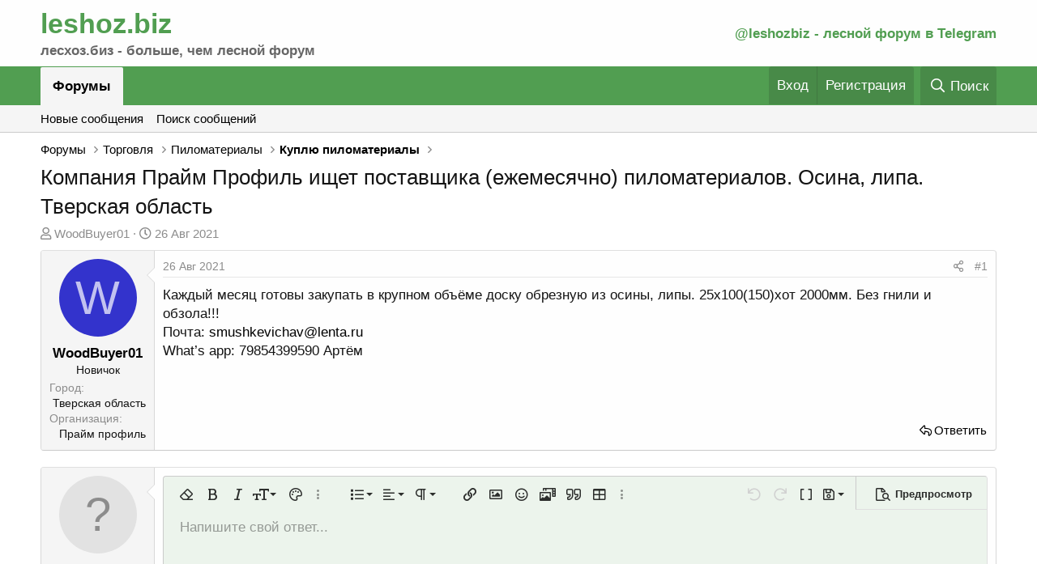

--- FILE ---
content_type: text/html; charset=utf-8
request_url: https://leshoz.biz/threads/kompanija-prajm-profil-ischet-postavschika-ezhemesjachno-pilomaterialov-osina-lipa-tverskaja-oblast.1564/
body_size: 15690
content:
<!DOCTYPE html>
<html id="XF" lang="ru-RU" dir="LTR"
	data-app="public"
	data-template="thread_view"
	data-container-key="node-7"
	data-content-key="thread-1564"
	data-logged-in="false"
	data-cookie-prefix="xf_"
	data-csrf="1767805001,3eb2541f811b5897b1edf7e4ce00fe83"
	class="has-no-js template-thread_view"
	 data-run-jobs="">
<head>
	<meta charset="utf-8" />
	<meta http-equiv="X-UA-Compatible" content="IE=Edge" />
	<meta name="viewport" content="width=device-width, initial-scale=1, viewport-fit=cover">

	
	
	

	
	<title>Компания Прайм Профиль ищет поставщика (ежемесячно) пиломатериалов. Осина, липа. Тверская область - Торговля - Пиломатериалы</title>


	
		
		<meta property="og:image" content="https://leshoz.biz/logoOG.jpg" />
		<meta property="twitter:image" content="https://leshoz.biz/logoOG.jpg" />
		<meta property="twitter:card" content="summary" />
	
	
		
		<meta name="description" content="Каждый месяц готовы закупать в крупном объёме доску обрезную из осины, липы. 25х100(150)хот 2000мм. Без гнили и обзола!!! 
Почта: smushkevichav@lenta.ru..." />
		<meta property="og:description" content="Каждый месяц готовы закупать в крупном объёме доску обрезную из осины, липы. 25х100(150)хот 2000мм. Без гнили и обзола!!! 
Почта: smushkevichav@lenta.ru
What’s app: 79854399590 Артём" />
		<meta property="twitter:description" content="Каждый месяц готовы закупать в крупном объёме доску обрезную из осины, липы. 25х100(150)хот 2000мм. Без гнили и обзола!!! 
Почта: smushkevichav@lenta.ru
What’s app: 79854399590 Артём" />
	
	
		<meta property="og:url" content="https://leshoz.biz/threads/kompanija-prajm-profil-ischet-postavschika-ezhemesjachno-pilomaterialov-osina-lipa-tverskaja-oblast.1564/" />
	
		<link rel="canonical" href="https://leshoz.biz/threads/kompanija-prajm-profil-ischet-postavschika-ezhemesjachno-pilomaterialov-osina-lipa-tverskaja-oblast.1564/" />
	

	
		
	
	
	<meta property="og:site_name" content="leshoz.biz - больше, чем Лесной Форум 🌳" />


	
	
		
	
	
	<meta property="og:type" content="website" />


	
	
		
	
	
	
		<meta property="og:title" content="Компания Прайм Профиль ищет поставщика (ежемесячно) пиломатериалов. Осина, липа. Тверская область - Торговля - Пиломатериалы" />
		<meta property="twitter:title" content="Компания Прайм Профиль ищет поставщика (ежемесячно)..." />
	


	
	
	
	

	
		<meta name="theme-color" content="#fefefe" />
	

	
	

	


	<link rel="preload" href="/styles/fonts/fa/fa-regular-400.woff2?_v=5.15.3" as="font" type="font/woff2" crossorigin="anonymous" />


	<link rel="preload" href="/styles/fonts/fa/fa-solid-900.woff2?_v=5.15.3" as="font" type="font/woff2" crossorigin="anonymous" />


<link rel="preload" href="/styles/fonts/fa/fa-brands-400.woff2?_v=5.15.3" as="font" type="font/woff2" crossorigin="anonymous" />

	<link rel="stylesheet" href="/css.php?css=public%3Anormalize.css%2Cpublic%3Afa.css%2Cpublic%3Acore.less%2Cpublic%3Aapp.less&amp;s=3&amp;l=5&amp;d=1730363976&amp;k=0574cf8d7a45ca44efeeb9283b2a67cb39723c35" />

	<link rel="stylesheet" href="/css.php?css=public%3Aeditor.less%2Cpublic%3Amessage.less%2Cpublic%3Ashare_controls.less%2Cpublic%3Aextra.less&amp;s=3&amp;l=5&amp;d=1730363976&amp;k=acdc6db79c05101080d6500716bfd47a0a2b790f" />

	
		<script src="/js/xf/preamble.min.js?_v=9fa2bfcf"></script>
	


	
		<link rel="icon" type="image/png" href="https://leshoz.biz/favicon.ico" sizes="32x32" />
	
	
		<link rel="apple-touch-icon" href="https://leshoz.biz/data/assets/logo/logoOG.jpg" />
	
	
</head>
<body data-template="thread_view">

<div class="p-pageWrapper" id="top">



<header class="p-header" id="header">
	<div class="p-header-inner">
		<div class="p-header-content">

			<div class="p-header-logo p-header-logo--image">
				<a href="https://leshoz.biz">
					<img src="/data/assets/logo/xenforo-logo.png"
						alt="leshoz.biz - больше, чем Лесной Форум 🌳"
						srcset="/data/assets/logo/logo512.png 2x" />
				</a>
			</div>

			

	<a href="https://t.me/leshozbiz" alt="@leshozbiz - лесной форум в Telegram" title="@leshozbiz - лесной форум в Telegram"  target="_blank"  style="color: #519e51">
	@leshozbiz - лесной форум в Telegram
	</a>


		</div>
	</div>
</header>





	<div class="p-navSticky p-navSticky--primary" data-xf-init="sticky-header">
		
	<nav class="p-nav">
		<div class="p-nav-inner">
			<a class="p-nav-menuTrigger" data-xf-click="off-canvas" data-menu=".js-headerOffCanvasMenu" role="button" tabindex="0">
				<i aria-hidden="true"></i>
				<span class="p-nav-menuText">Меню</span>
			</a>

			<div class="p-nav-smallLogo">
				<a href="https://leshoz.biz">
					<img src="/data/assets/logo/xenforo-logo.png"
						alt="leshoz.biz - больше, чем Лесной Форум 🌳"
					srcset="/data/assets/logo/logo512.png 2x" />
				</a>
			</div>

			<div class="p-nav-scroller hScroller" data-xf-init="h-scroller" data-auto-scroll=".p-navEl.is-selected">
				<div class="hScroller-scroll">
					<ul class="p-nav-list js-offCanvasNavSource">
					
						<li>
							
	<div class="p-navEl is-selected" data-has-children="true">
		

			
	
	<a href="/"
		class="p-navEl-link p-navEl-link--splitMenu "
		
		
		data-nav-id="forums">Форумы</a>


			<a data-xf-key="1"
				data-xf-click="menu"
				data-menu-pos-ref="< .p-navEl"
				class="p-navEl-splitTrigger"
				role="button"
				tabindex="0"
				aria-label="Toggle expanded"
				aria-expanded="false"
				aria-haspopup="true"></a>

		
		
			<div class="menu menu--structural" data-menu="menu" aria-hidden="true">
				<div class="menu-content">
					
						
	
	
	<a href="/whats-new/posts/"
		class="menu-linkRow u-indentDepth0 js-offCanvasCopy "
		
		
		data-nav-id="newPosts">Новые сообщения</a>

	

					
						
	
	
	<a href="/search/?type=post"
		class="menu-linkRow u-indentDepth0 js-offCanvasCopy "
		
		
		data-nav-id="searchForums">Поиск сообщений</a>

	

					
				</div>
			</div>
		
	</div>

						</li>
					
					</ul>
				</div>
			</div>

			<div class="p-nav-opposite">
				<div class="p-navgroup p-account p-navgroup--guest">
					
						<a href="/login/" class="p-navgroup-link p-navgroup-link--textual p-navgroup-link--logIn"
							data-xf-click="overlay" data-follow-redirects="on">
							<span class="p-navgroup-linkText">Вход</span>
						</a>
						
							<a href="/register/" class="p-navgroup-link p-navgroup-link--textual p-navgroup-link--register"
								data-xf-click="overlay" data-follow-redirects="on">
								<span class="p-navgroup-linkText">Регистрация</span>
							</a>
						
					
				</div>

				<div class="p-navgroup p-discovery">
					<a href="/whats-new/"
						class="p-navgroup-link p-navgroup-link--iconic p-navgroup-link--whatsnew"
						aria-label="Что нового?"
						title="Что нового?">
						<i aria-hidden="true"></i>
						<span class="p-navgroup-linkText">Что нового?</span>
					</a>

					
						<a href="/search/"
							class="p-navgroup-link p-navgroup-link--iconic p-navgroup-link--search"
							data-xf-click="menu"
							data-xf-key="/"
							aria-label="Поиск"
							aria-expanded="false"
							aria-haspopup="true"
							title="Поиск">
							<i aria-hidden="true"></i>
							<span class="p-navgroup-linkText">Поиск</span>
						</a>
						<div class="menu menu--structural menu--wide" data-menu="menu" aria-hidden="true">
							<form action="/search/search" method="post"
								class="menu-content"
								data-xf-init="quick-search">

								<h3 class="menu-header">Поиск</h3>
								
								<div class="menu-row">
									
										<div class="inputGroup inputGroup--joined">
											<input type="text" class="input" name="keywords" placeholder="Поиск..." aria-label="Поиск" data-menu-autofocus="true" />
											
			<select name="constraints" class="js-quickSearch-constraint input" aria-label="Search within">
				<option value="">Везде</option>
<option value="{&quot;search_type&quot;:&quot;post&quot;}">Темы</option>
<option value="{&quot;search_type&quot;:&quot;post&quot;,&quot;c&quot;:{&quot;nodes&quot;:[7],&quot;child_nodes&quot;:1}}">Этот форум</option>
<option value="{&quot;search_type&quot;:&quot;post&quot;,&quot;c&quot;:{&quot;thread&quot;:1564}}">Эта тема</option>

			</select>
		
										</div>
									
								</div>

								
								<div class="menu-row">
									<label class="iconic"><input type="checkbox"  name="c[title_only]" value="1" /><i aria-hidden="true"></i><span class="iconic-label">Искать только в заголовках</span></label>

								</div>
								
								<div class="menu-row">
									<div class="inputGroup">
										<span class="inputGroup-text" id="ctrl_search_menu_by_member">От:</span>
										<input type="text" class="input" name="c[users]" data-xf-init="auto-complete" placeholder="Пользователь" aria-labelledby="ctrl_search_menu_by_member" />
									</div>
								</div>
								<div class="menu-footer">
									<span class="menu-footer-controls">
										<button type="submit" class="button--primary button button--icon button--icon--search"><span class="button-text">Поиск</span></button>
										<a href="/search/" class="button"><span class="button-text">Расширенный поиск...</span></a>
									</span>
								</div>

								<input type="hidden" name="_xfToken" value="1767805001,3eb2541f811b5897b1edf7e4ce00fe83" />
							</form>
						</div>
					
				</div>
			</div>
		</div>
	</nav>

	</div>
	
	
		<div class="p-sectionLinks">
			<div class="p-sectionLinks-inner hScroller" data-xf-init="h-scroller">
				<div class="hScroller-scroll">
					<ul class="p-sectionLinks-list">
					
						<li>
							
	<div class="p-navEl " >
		

			
	
	<a href="/whats-new/posts/"
		class="p-navEl-link "
		
		data-xf-key="alt+1"
		data-nav-id="newPosts">Новые сообщения</a>


			

		
		
	</div>

						</li>
					
						<li>
							
	<div class="p-navEl " >
		

			
	
	<a href="/search/?type=post"
		class="p-navEl-link "
		
		data-xf-key="alt+2"
		data-nav-id="searchForums">Поиск сообщений</a>


			

		
		
	</div>

						</li>
					
					</ul>
				</div>
			</div>
		</div>
	



<div class="offCanvasMenu offCanvasMenu--nav js-headerOffCanvasMenu" data-menu="menu" aria-hidden="true" data-ocm-builder="navigation">
	<div class="offCanvasMenu-backdrop" data-menu-close="true"></div>
	<div class="offCanvasMenu-content">
		<div class="offCanvasMenu-header">
			Меню
			<a class="offCanvasMenu-closer" data-menu-close="true" role="button" tabindex="0" aria-label="Закрыть"></a>
		</div>
		
			<div class="p-offCanvasRegisterLink">
				<div class="offCanvasMenu-linkHolder">
					<a href="/login/" class="offCanvasMenu-link" data-xf-click="overlay" data-menu-close="true">
						Вход
					</a>
				</div>
				<hr class="offCanvasMenu-separator" />
				
					<div class="offCanvasMenu-linkHolder">
						<a href="/register/" class="offCanvasMenu-link" data-xf-click="overlay" data-menu-close="true">
							Регистрация
						</a>
					</div>
					<hr class="offCanvasMenu-separator" />
				
			</div>
		
		<div class="js-offCanvasNavTarget"></div>
	</div>
</div>

<div class="p-body">
	<div class="p-body-inner">
		<!--XF:EXTRA_OUTPUT-->

		

		

		
		
	
		<ul class="p-breadcrumbs "
			itemscope itemtype="https://schema.org/BreadcrumbList">
		
			

			
			

			
				
				
	<li itemprop="itemListElement" itemscope itemtype="https://schema.org/ListItem">
		<a href="/" itemprop="item">
			<span itemprop="name">Форумы</span>
		</a>
		<meta itemprop="position" content="1" />
	</li>

			
			
				
				
	<li itemprop="itemListElement" itemscope itemtype="https://schema.org/ListItem">
		<a href="/#torgovlja.1" itemprop="item">
			<span itemprop="name">Торговля</span>
		</a>
		<meta itemprop="position" content="2" />
	</li>

			
				
				
	<li itemprop="itemListElement" itemscope itemtype="https://schema.org/ListItem">
		<a href="/categories/pilomaterialy.52/" itemprop="item">
			<span itemprop="name">Пиломатериалы</span>
		</a>
		<meta itemprop="position" content="3" />
	</li>

			
				
				
	<li itemprop="itemListElement" itemscope itemtype="https://schema.org/ListItem">
		<a href="/forums/kuplju-pilomaterialy.7/" itemprop="item">
			<span itemprop="name">Куплю пиломатериалы</span>
		</a>
		<meta itemprop="position" content="4" />
	</li>

			

		
		</ul>
	

		

		
	<noscript><div class="blockMessage blockMessage--important blockMessage--iconic u-noJsOnly">JavaScript отключён. Чтобы полноценно использовать наш сайт, включите JavaScript в своём браузере.</div></noscript>

		
	<div class="blockMessage blockMessage--important blockMessage--iconic js-browserWarning" style="display: none">Вы используете устаревший браузер. Этот и другие сайты могут отображаться в нём некорректно.<br />Вам необходимо обновить браузер или попробовать использовать <a href="https://www.google.com/chrome/" target="_blank" rel="noopener">другой</a>.</div>


		
			<div class="p-body-header">
			
				
					<div class="p-title ">
					
						
							<h1 class="p-title-value">Компания Прайм Профиль ищет поставщика (ежемесячно) пиломатериалов. Осина, липа. Тверская область</h1>
						
						
					
					</div>
				

				
					<div class="p-description">
	<ul class="listInline listInline--bullet">
		<li>
			<i class="fa--xf far fa-user" aria-hidden="true" title="Автор темы"></i>
			<span class="u-srOnly">Автор темы</span>

			<a href="/members/woodbuyer01.1021/" class="username  u-concealed" dir="auto" data-user-id="1021" data-xf-init="member-tooltip">WoodBuyer01</a>
		</li>
		<li>
			<i class="fa--xf far fa-clock" aria-hidden="true" title="Дата начала"></i>
			<span class="u-srOnly">Дата начала</span>

			<a href="/threads/kompanija-prajm-profil-ischet-postavschika-ezhemesjachno-pilomaterialov-osina-lipa-tverskaja-oblast.1564/" class="u-concealed"><time  class="u-dt" dir="auto" datetime="2021-08-26T20:55:35+0300" data-time="1630000535" data-date-string="26 Авг 2021" data-time-string="20:55" title="26 Авг 2021 в 20:55">26 Авг 2021</time></a>
		</li>
		
	</ul>
</div>
				
			
			</div>
		

		<div class="p-body-main  ">
			

			<div class="p-body-content">
				
				<div class="p-body-pageContent">







	
	
	


	
	
	
	





    




	
	
	
		
	
	
	


	
	
	
		
	
	
	


	
	
		
	
	
	


	
	












	

	
		
	



















<div class="block block--messages" data-xf-init="" data-type="post" data-href="/inline-mod/" data-search-target="*">

	<span class="u-anchorTarget" id="posts"></span>

	
		
	

	

	<div class="block-outer"></div>

	

	
		
	<div class="block-outer js-threadStatusField"></div>

	

	<div class="block-container lbContainer"
		data-xf-init="lightbox select-to-quote"
		data-message-selector=".js-post"
		data-lb-id="thread-1564"
		data-lb-universal="0">

		<div class="block-body js-replyNewMessageContainer">
			
				

					

					
						

	

	

	
	<article class="message message--post js-post js-inlineModContainer  "
		data-author="WoodBuyer01"
		data-content="post-2218"
		id="js-post-2218">

		<span class="u-anchorTarget" id="post-2218"></span>

		
			<div class="message-inner">
				
					<div class="message-cell message-cell--user">
						

	<section itemscope itemtype="https://schema.org/Person" class="message-user">
		<div class="message-avatar ">
			<div class="message-avatar-wrapper">
				<a href="/members/woodbuyer01.1021/" class="avatar avatar--m avatar--default avatar--default--dynamic" data-user-id="1021" data-xf-init="member-tooltip" style="background-color: #3333cc; color: #c2c2f0">
			<span class="avatar-u1021-m" role="img" aria-label="WoodBuyer01">W</span> 
		</a>
				
			</div>
		</div>
		<div class="message-userDetails">
			<h4 class="message-name"><a href="/members/woodbuyer01.1021/" class="username " dir="auto" data-user-id="1021" data-xf-init="member-tooltip" itemprop="name">WoodBuyer01</a></h4>
			<h5 class="userTitle message-userTitle" dir="auto" itemprop="jobTitle">Новичок</h5>
			
		</div>
		
			
			
				<div class="message-userExtras">
				
					
					
					
					
					
					
					
						<dl class="pairs pairs--justified">
							<dt>Город</dt>
							<dd>
								
									<a href="/misc/location-info?location=%D0%A2%D0%B2%D0%B5%D1%80%D1%81%D0%BA%D0%B0%D1%8F+%D0%BE%D0%B1%D0%BB%D0%B0%D1%81%D1%82%D1%8C" rel="nofollow noreferrer" target="_blank" class="u-concealed">Тверская область</a>
								
							</dd>
						</dl>
					
					
					
						

	
		
			

			
				<dl class="pairs pairs--justified" data-field="firma">
					<dt>Организация</dt>
					<dd>
	
		
			Прайм профиль
		
	
</dd>
				</dl>
			
		
	

						
					
				
				</div>
			
		
		<span class="message-userArrow"></span>
	</section>

					</div>
				

				
					<div class="message-cell message-cell--main">
					
						<div class="message-main js-quickEditTarget">

							
								

	<header class="message-attribution message-attribution--split">
		<ul class="message-attribution-main listInline ">
			
			
			<li class="u-concealed">
				<a href="/threads/kompanija-prajm-profil-ischet-postavschika-ezhemesjachno-pilomaterialov-osina-lipa-tverskaja-oblast.1564/post-2218" rel="nofollow">
					<time  class="u-dt" dir="auto" datetime="2021-08-26T20:55:35+0300" data-time="1630000535" data-date-string="26 Авг 2021" data-time-string="20:55" title="26 Авг 2021 в 20:55" itemprop="datePublished">26 Авг 2021</time>
				</a>
			</li>
			
		</ul>

		<ul class="message-attribution-opposite message-attribution-opposite--list ">
			
			<li>
				<a href="/threads/kompanija-prajm-profil-ischet-postavschika-ezhemesjachno-pilomaterialov-osina-lipa-tverskaja-oblast.1564/post-2218"
					class="message-attribution-gadget"
					data-xf-init="share-tooltip"
					data-href="/posts/2218/share"
					aria-label="Поделиться"
					rel="nofollow">
					<i class="fa--xf far fa-share-alt" aria-hidden="true"></i>
				</a>
			</li>
			
			
				<li>
					<a href="/threads/kompanija-prajm-profil-ischet-postavschika-ezhemesjachno-pilomaterialov-osina-lipa-tverskaja-oblast.1564/post-2218" rel="nofollow">
						#1
					</a>
				</li>
			
		</ul>
	</header>

							

							<div class="message-content js-messageContent">
							

								
									
	
	
	

								

								
									

	<div class="message-userContent lbContainer js-lbContainer "
		data-lb-id="post-2218"
		data-lb-caption-desc="WoodBuyer01 &middot; 26 Авг 2021 в 20:55">

		
			

	

		

		<article class="message-body js-selectToQuote">
			
				
			
			
				<div class="bbWrapper">Каждый месяц готовы закупать в крупном объёме доску обрезную из осины, липы. 25х100(150)хот 2000мм. Без гнили и обзола!!! <br />
Почта: <a href="mailto:smushkevichav@lenta.ru">smushkevichav@lenta.ru</a><br />
What’s app: 79854399590 Артём</div>
			
			<div class="js-selectToQuoteEnd">&nbsp;</div>
			
				
			
		</article>

		
			

	

		

		
	</div>

								

								
									
	

								

								
									
	

								

							
							</div>

							
								
	<footer class="message-footer">
		
			<div class="message-actionBar actionBar">
				
					
	
		<div class="actionBar-set actionBar-set--external">
		
			

			
				

				

				<a href="/threads/kompanija-prajm-profil-ischet-postavschika-ezhemesjachno-pilomaterialov-osina-lipa-tverskaja-oblast.1564/reply?quote=2218"
					class="actionBar-action actionBar-action--reply"
					title="Ответить, цитируя это сообщение"
					rel="nofollow"
					data-xf-click="quote"
					data-quote-href="/posts/2218/quote">Ответить</a>
			
		
		</div>
	

	

				
			</div>
		

		<div class="reactionsBar js-reactionsList ">
			
		</div>

		<div class="js-historyTarget message-historyTarget toggleTarget" data-href="trigger-href"></div>
	</footer>

							
						</div>

					
					</div>
				
			</div>
		
	</article>

	
	

					

					

				
			
		</div>
	</div>

	

	
	

</div>







	
			<form action="/threads/kompanija-prajm-profil-ischet-postavschika-ezhemesjachno-pilomaterialov-osina-lipa-tverskaja-oblast.1564/add-reply" method="post" class="block js-quickReply"
				 data-xf-init="attachment-manager quick-reply ajax-submit draft" data-draft-url="/threads/kompanija-prajm-profil-ischet-postavschika-ezhemesjachno-pilomaterialov-osina-lipa-tverskaja-oblast.1564/draft" data-draft-autosave="60" data-message-container="div[data-type=&#039;post&#039;] .js-replyNewMessageContainer"
			>
				<input type="hidden" name="_xfToken" value="1767805001,3eb2541f811b5897b1edf7e4ce00fe83" />
				

		

		<div class="block-container">
			<div class="block-body">
				

	
	

	<div class="message message--quickReply block-topRadiusContent block-bottomRadiusContent">
		<div class="message-inner">
			<div class="message-cell message-cell--user">
				<div class="message-user ">
					<div class="message-avatar">
						<div class="message-avatar-wrapper">
							
							<span class="avatar avatar--m avatar--default avatar--default--text" data-user-id="0">
			<span class="avatar-u0-m"></span> 
		</span>
						</div>
					</div>
					<span class="message-userArrow"></span>
				</div>
			</div>
			<div class="message-cell message-cell--main">
				<div class="message-editorWrapper">
					

					
						
						
	
	

	
		
	
	

	<script class="js-editorToolbars" type="application/json">{"toolbarButtons":{"moreText":{"buttons":["clearFormatting","bold","italic","fontSize","textColor","fontFamily","strikeThrough","underline","xfInlineCode","xfInlineSpoiler"],"buttonsVisible":"5","align":"left","icon":"fa-ellipsis-v"},"moreParagraph":{"buttons":["xfList","align","paragraphFormat"],"buttonsVisible":"3","align":"left","icon":"fa-ellipsis-v"},"moreRich":{"buttons":["insertLink","insertImage","xfSmilie","xfMedia","xfQuote","insertTable","insertHR","insertVideo","xfSpoiler","xfCode"],"buttonsVisible":"6","align":"left","icon":"fa-ellipsis-v"},"moreMisc":{"buttons":["undo","redo","xfBbCode","xfDraft"],"buttonsVisible":"4","align":"right","icon":""}},"toolbarButtonsMD":{"moreText":{"buttons":["bold","italic","fontSize","textColor","fontFamily","strikeThrough","underline","xfInlineCode","xfInlineSpoiler"],"buttonsVisible":"3","align":"left","icon":"fa-ellipsis-v"},"moreParagraph":{"buttons":["xfList","align","paragraphFormat"],"buttonsVisible":"3","align":"left","icon":"fa-ellipsis-v"},"moreRich":{"buttons":["insertLink","insertImage","xfSmilie","insertVideo","xfMedia","xfQuote","insertTable","insertHR","xfSpoiler","xfCode"],"buttonsVisible":"2","align":"left","icon":"fa-ellipsis-v"},"moreMisc":{"buttons":["undo","redo","clearFormatting","xfBbCode","xfDraft"],"buttonsVisible":"1","align":"right","icon":""}},"toolbarButtonsSM":{"moreText":{"buttons":["bold","italic","fontSize","textColor","fontFamily","strikeThrough","underline","xfInlineCode","xfInlineSpoiler"],"buttonsVisible":"2","align":"left","icon":"fa-ellipsis-v"},"moreParagraph":{"buttons":["xfList","align","paragraphFormat"],"buttonsVisible":"1","align":"left","icon":"fa-ellipsis-v"},"moreRich":{"buttons":["insertLink","insertImage","xfSmilie","xfQuote","insertVideo","xfMedia","insertTable","insertHR","xfSpoiler","xfCode"],"buttonsVisible":"3","align":"left","icon":"fa-ellipsis-v"},"moreMisc":{"buttons":["undo","redo","xfBbCode","clearFormatting","xfDraft"],"buttonsVisible":"1","align":"right","icon":""}},"toolbarButtonsXS":{"moreText":{"buttons":["bold","italic","fontSize","textColor","fontFamily","xfList","align","paragraphFormat","strikeThrough","underline","xfInlineSpoiler","xfInlineCode"],"buttonsVisible":"2","align":"left","icon":"fa-ellipsis-v"},"moreParagraph":{"buttons":[],"buttonsVisible":"0","align":"left","icon":"fa-ellipsis-v"},"moreRich":{"buttons":["insertLink","insertImage","xfSmilie","xfQuote","insertVideo","xfMedia","insertTable","insertHR","xfSpoiler","xfCode"],"buttonsVisible":"2","align":"left","icon":"fa-ellipsis-v"},"moreMisc":{"buttons":["undo","redo","xfBbCode","clearFormatting","xfDraft"],"buttonsVisible":"1","align":"right","icon":""}}}</script>
	<script class="js-editorToolbarSizes" type="application/json">{"SM":420,"MD":575,"LG":900}</script>
	<script class="js-editorDropdowns" type="application/json">{"xfList":{"cmd":"xfList","icon":"fa-list","buttons":["formatOL","formatUL","indent","outdent"],"title":"List"}}</script>
	<script class="js-editorLanguage" type="application/json">
		{
			"Align Center": "По центру",
			"Align Left": "По левому краю",
			"Align Right": "По правому краю",
			"Align Justify": "Выравнивание текста",
			"Align": "Выравнивание",
			"Alignment": "Выравнивание",
			"Back": "Назад",
			"Bold": "Жирный",
			"By URL": "По URL",
			"Clear Formatting": "Удалить форматирование",
			"Code": "Код",
			"Text Color": "Цвет текста",
			"Decrease Indent": "Уменьшить отступ",
			"Delete Draft": "Удалить черновик",
			"Drafts": "Черновики",
			"Drop image": "Перетащите изображение",
			"Drop video": "Drop video",
			"Edit Link": "Редактировать ссылку",
			"Font Family": "Шрифт",
			"Font Size": "Размер шрифта",
			"Normal": "Обычный",
			"Heading 1": "Заголовок 1",
			"Heading 2": "Заголовок 2",
			"Heading 3": "Заголовок 3",
			"Increase Indent": "Увеличить отступ",
			"Inline Code": "Однострочный код",
			"Insert GIF": "Вставить GIF",
			"Insert Horizontal Line": "Вставить горизонтальную линию",
			"Inline Spoiler": "Однострочный спойлер",
			"Insert Image": "Вставить изображение",
			"Insert Link": "Вставить ссылку",
			"Insert": "Вставить",
			"Italic": "Курсив",
			"List": "Список",
			"Loading image": "Загрузка изображения",
			"Media": "Медиа",
			"More Text": "Дополнительно...",
			"More Paragraph": "Дополнительно...",
			"More Rich": "Дополнительно...",
			"More Misc": "Дополнительно...",
			"Open Link": "Открыть ссылку",
			"or click": "Или нажмите сюда",
			"Ordered List": "Нумерованный список",
			"Paragraph Format": "Формат параграфа",
			"Preview": "Предпросмотр",
			"Quote": "Цитата",
			"Redo": "Повторить",
			"Remove": "Удалить",
			"Replace": "Заменить",
			"Save Draft": "Сохранить черновик",
			"Smilies": "Смайлы",
			"Something went wrong. Please try again.": "Что-то пошло не так. Пожалуйста, попробуйте ещё раз или свяжитесь с администрацией.",
			"Spoiler": "Спойлер",
			"Strikethrough": "Зачёркнутый",
			"Text": "Текст",
			"Toggle BB Code": "Переключить режим работы редактора",
			"Underline": "Подчёркнутый",
			"Undo": "Отменить",
			"Unlink": "Удалить ссылку",
			"Unordered List": "Маркированный список",
			"Update": "Обновить",
			"Upload Image": "Загрузить изображение",
			"Uploading": "Загрузка",
			"URL": "Ссылка",
			"Insert Table": "Вставить таблицу",
			"Table Header": "Заголовок таблицы",
			"Remove Table": "Удалить таблицу",
			"Row": "Строка",
			"Column": "Колонка",
			"Insert row above": "Вставить строку выше",
			"Insert row below": "Вставить строку ниже",
			"Delete row": "Удалить строку",
			"Insert column before": "Вставить столбец до",
			"Insert column after": "Вставить столбец после",
			"Delete column": "Удалить колонку",
			"Ctrl": "Ctrl",
			"Shift": "Shift",
			"Alt": "Alt",
			"Insert Video": "Вставить видео",
			"Upload Video": "Загрузить видео",
			"Width": "Ширина",
			"Height": "Высота",
			"Change Size": "Изменить размер",
			"None": "Нет",
			"Alternative Text": "Альтернативный текст",
			"__lang end__": ""
		}
	</script>

	<script class="js-editorCustom" type="application/json">
		[]
	</script>

	<script class="js-xfEditorMenu" type="text/template">
		<div class="menu" data-menu="menu" aria-hidden="true"
			data-href="{{href}}"
			data-load-target=".js-xfEditorMenuBody">
			<div class="menu-content">
				<div class="js-xfEditorMenuBody">
					<div class="menu-row">Загрузка...</div>
				</div>
			</div>
		</div>
	</script>

	<textarea name="message_html"
		class="input js-editor u-jsOnly"
		data-xf-init="editor"
		data-original-name="message"
		data-buttons-remove="xfInsertGif"
		style="visibility: hidden; height: 137px; "
		aria-label="Текстовое поле с поддержкой форматирования"
		 data-min-height="100" placeholder="Напишите свой ответ..." data-deferred="off" data-xf-key="r" data-preview-url="/threads/kompanija-prajm-profil-ischet-postavschika-ezhemesjachno-pilomaterialov-osina-lipa-tverskaja-oblast.1564/reply-preview"></textarea>

	

	<input type="hidden" value="" data-bb-code="message" />

	<noscript>
		<textarea name="message" class="input" aria-label="Текстовое поле с поддержкой форматирования"></textarea>
	</noscript>



	
	
		<div class="js-captchaContainer" data-row-type="fullWidth noGutter"></div>
		<noscript><input type="hidden" name="no_captcha" value="1" /></noscript>
	

	

	<div class="formButtonGroup ">
		<div class="formButtonGroup-primary">
			<button type="submit" class="button--primary button button--icon button--icon--reply"><span class="button-text">
				Ответить
			</span></button>
		</div>
		
			<div class="formButtonGroup-extra">
				
					
					
						

	
	
	
		
		<button type="button" class="button--link button--multiQuote button button--icon button--icon--quote" style="display: none;" data-xf-init="multi-quote" data-href="/threads/kompanija-prajm-profil-ischet-postavschika-ezhemesjachno-pilomaterialov-osina-lipa-tverskaja-oblast.1564/multi-quote" data-message-selector=".js-post" data-storage-key="multiQuoteThread" data-add-message="Сообщение добавлено к мультицитированию." data-remove-message="Сообщение удалено из мультицитирования."><span class="button-text">
			Вставить цитаты...
		</span></button>
	
	

					
				
			</div>
		
		<input type="hidden" name="last_date" value="1630000535" autocomplete="off" />
		<input type="hidden" name="last_known_date" value="1630000535" autocomplete="off" />
		<input type="hidden" name="load_extra" value="1" />
	</div>

					
					
				</div>
			</div>
		</div>
	</div>

			</div>
		</div>
	
				
			</form>
		





<div class="blockMessage blockMessage--none">
	

	
		

		<div class="shareButtons shareButtons--iconic" data-xf-init="share-buttons" data-page-url="" data-page-title="" data-page-desc="" data-page-image="">
			
				<span class="shareButtons-label">Поделиться:</span>
			

			<div class="shareButtons-buttons">
				
					
	
		<a class="shareButtons-button shareButtons-button--brand shareButtons-button--vk" data-href="https://vk.com/share.php?url={url}&title={title}">
			<i></i>
			<span>Vkontakte</span>
		</a>
	

	
		<a class="shareButtons-button shareButtons-button--brand shareButtons-button--ok" data-href="https://connect.ok.ru/dk?st.cmd=WidgetSharePreview&amp;st.shareUrl={url}">
			<i></i>
			<span>Odnoklassniki</span>
		</a>
	

	
		<a class="shareButtons-button shareButtons-button--mail" data-href="https://connect.mail.ru/share?url={url}&amp;title={title}">
			<i></i>
			<span>Mail.ru</span>
		</a>
	

	

	

	
		<a class="shareButtons-button shareButtons-button--liveinternet" data-href="https://www.liveinternet.ru//journal_post.php?action=n_add&cnurl={url}&cntitle={title}">
			<i></i>
			<span>Liveinternet</span>
		</a>
	

	

	

	

	

	

		


						<a class="shareButtons-button shareButtons-button--brand shareButtons-button--facebook" data-href="https://www.facebook.com/sharer.php?u={url}">
							<i aria-hidden="true"></i>
							<span>Facebook</span>
						</a>
					

					
						<a class="shareButtons-button shareButtons-button--brand shareButtons-button--twitter" data-href="https://twitter.com/intent/tweet?url={url}&amp;text={title}">
							<i aria-hidden="true"></i>
							<span>Twitter</span>
						</a>
					

					

					
						<a class="shareButtons-button shareButtons-button--brand shareButtons-button--pinterest" data-href="https://pinterest.com/pin/create/bookmarklet/?url={url}&amp;description={title}&amp;media={image}">
							<i aria-hidden="true"></i>
							<span>Pinterest</span>
						</a>
					

					
						<a class="shareButtons-button shareButtons-button--brand shareButtons-button--tumblr" data-href="https://www.tumblr.com/widgets/share/tool?canonicalUrl={url}&amp;title={title}">
							<i aria-hidden="true"></i>
							<span>Tumblr</span>
						</a>
					

					
						<a class="shareButtons-button shareButtons-button--brand shareButtons-button--whatsApp" data-href="https://api.whatsapp.com/send?text={title}&nbsp;{url}">
							<i aria-hidden="true"></i>
							<span>WhatsApp</span>
						</a>
					

					

	
		<a class="shareButtons-button shareButtons-button--brand shareButtons-button--telegram" data-href="https://telegram.me/share/url?url={url}&text={title}">
			<i></i>
			<span>Telegram</span>
		</a>
	

	
		<a class="shareButtons-button shareButtons-button--brand shareButtons-button--viber" data-href="viber://forward?text={title} {url}">
			<i></i>
			<span>Viber</span>
		</a>
	

	
		<a class="shareButtons-button shareButtons-button--brand shareButtons-button--skype skype-share" data-href="https://web.skype.com/share?url={url}&text={title}">
			<i></i>
			<span>Skype</span>
		</a>
	
	
	
	
	
		<a class="shareButtons-button shareButtons-button--gmail" data-href="https://mail.google.com/mail/?view=cm&to&su={title}&body={url}&bcc&cc&fs=1&tf=1">
			<i></i>
			<span>Gmail</span>
		</a>
	
	
		


						<a class="shareButtons-button shareButtons-button--email" data-href="mailto:?subject={title}&amp;body={url}">
							<i aria-hidden="true"></i>
							<span>Электронная почта</span>
						</a>
					

					
						<a class="shareButtons-button shareButtons-button--share is-hidden"
							data-xf-init="web-share"
							data-title="" data-text="" data-url=""
							data-hide=".shareButtons-button:not(.shareButtons-button--share)">

							<i aria-hidden="true"></i>
							<span>Поделиться</span>
						</a>
					

					
						<a class="shareButtons-button shareButtons-button--link is-hidden" data-clipboard="{url}">
							<i aria-hidden="true"></i>
							<span>Ссылка</span>
						</a>
					
				
			</div>
		</div>
	

</div>







</div>
				
			</div>

			
		</div>

		
		
	
		<ul class="p-breadcrumbs p-breadcrumbs--bottom"
			itemscope itemtype="https://schema.org/BreadcrumbList">
		
			

			
			

			
				
				
	<li itemprop="itemListElement" itemscope itemtype="https://schema.org/ListItem">
		<a href="/" itemprop="item">
			<span itemprop="name">Форумы</span>
		</a>
		<meta itemprop="position" content="1" />
	</li>

			
			
				
				
	<li itemprop="itemListElement" itemscope itemtype="https://schema.org/ListItem">
		<a href="/#torgovlja.1" itemprop="item">
			<span itemprop="name">Торговля</span>
		</a>
		<meta itemprop="position" content="2" />
	</li>

			
				
				
	<li itemprop="itemListElement" itemscope itemtype="https://schema.org/ListItem">
		<a href="/categories/pilomaterialy.52/" itemprop="item">
			<span itemprop="name">Пиломатериалы</span>
		</a>
		<meta itemprop="position" content="3" />
	</li>

			
				
				
	<li itemprop="itemListElement" itemscope itemtype="https://schema.org/ListItem">
		<a href="/forums/kuplju-pilomaterialy.7/" itemprop="item">
			<span itemprop="name">Куплю пиломатериалы</span>
		</a>
		<meta itemprop="position" content="4" />
	</li>

			

		
		</ul>
	

		
	</div>
</div>

<footer class="p-footer" id="footer">
	<div class="p-footer-inner">

		<div class="p-footer-row">
			
			<div class="p-footer-row-opposite">
				<ul class="p-footer-linkList">
					<li><a href="#" target="blank">Реклама</a></li>
					
						
							<li><a href="/misc/contact" data-xf-click="overlay">Обратная связь</a></li>
						
					
					
						<li><a href="/help/terms/">Условия и правила</a></li>
					

					
						<li><a href="/help/privacy-policy/">Политика конфиденциальности</a></li>
					

					
						<li><a href="/help/">Помощь</a></li>
					

					
						<li><a href="https://leshoz.biz">Главная</a></li>
					

					<li><a href="/forums/-/index.rss" target="_blank" class="p-footer-rssLink" title="RSS"><span aria-hidden="true"><i class="fa--xf far fa-rss" aria-hidden="true"></i><span class="u-srOnly">RSS</span></span></a></li>
				</ul>
			</div>
		</div>

		
			<div class="p-footer-copyright">
			
				<a href="https://xenforo.com" class="u-concealed" dir="ltr" target="_blank" rel="sponsored noopener">Community platform by XenForo<sup>&reg;</sup> <span class="copyright">&copy; 2010-2021 XenForo Ltd.</span></a>
				<div style="text-align: left">Leshoz.biz - лесной форум для: лесорубов, лесозаготовителей и лесопереработчиков. </br> Свежие объявления лесной промышленности на лесной бирже.</div>
			
<!-- Yandex.Metrika counter -->
<script type="text/javascript" >
   (function(m,e,t,r,i,k,a){m[i]=m[i]||function(){(m[i].a=m[i].a||[]).push(arguments)};
   m[i].l=1*new Date();k=e.createElement(t),a=e.getElementsByTagName(t)[0],k.async=1,k.src=r,a.parentNode.insertBefore(k,a)})
   (window, document, "script", "https://mc.yandex.ru/metrika/tag.js", "ym");

   ym(56718898, "init", {
        clickmap:true,
        trackLinks:true,
        accurateTrackBounce:true,
        webvisor:true
   });
</script>
<noscript><div><img src="https://mc.yandex.ru/watch/56718898" style="position:absolute; left:-9999px;" alt="" /></div></noscript>
<!-- /Yandex.Metrika counter -->
			
			</div>
		

		
	</div>
</footer>

</div> <!-- closing p-pageWrapper -->

<div class="u-bottomFixer js-bottomFixTarget">
	
	
</div>


	<div class="u-scrollButtons js-scrollButtons" data-trigger-type="up">
		<a href="#top" class="button--scroll button" data-xf-click="scroll-to"><span class="button-text"><i class="fa--xf far fa-arrow-up" aria-hidden="true"></i><span class="u-srOnly">Сверху</span></span></a>
		
	</div>



	<script src="/js/vendor/jquery/jquery-3.5.1.min.js?_v=9fa2bfcf"></script>
	<script src="/js/vendor/vendor-compiled.js?_v=9fa2bfcf"></script>
	<script src="/js/xf/core-compiled.js?_v=9fa2bfcf"></script>
	<script src="/js/xf/message.min.js?_v=9fa2bfcf"></script>
<script src="/js/xf/editor-compiled.js?_v=9fa2bfcf"></script>

	<script>
		jQuery.extend(true, XF.config, {
			// 
			userId: 0,
			enablePush: true,
			pushAppServerKey: 'BG3/x4BUgSgA+v+KQYApOabpA+7cCO1jSVUcFKNyW6faEpvyjMI68v028EXkNndFhQrqlGP04XwKYy0kxteG4Xc=',
			url: {
				fullBase: 'https://leshoz.biz/',
				basePath: '/',
				css: '/css.php?css=__SENTINEL__&s=3&l=5&d=1730363976',
				keepAlive: '/login/keep-alive'
			},
			cookie: {
				path: '/',
				domain: '',
				prefix: 'xf_',
				secure: true
			},
			cacheKey: 'dfa14f85e0f8fedae29bf3e9d3c0f186',
			csrf: '1767805001,3eb2541f811b5897b1edf7e4ce00fe83',
			js: {"\/js\/xf\/message.min.js?_v=9fa2bfcf":true,"\/js\/xf\/editor-compiled.js?_v=9fa2bfcf":true},
			css: {"public:editor.less":true,"public:message.less":true,"public:share_controls.less":true,"public:extra.less":true},
			time: {
				now: 1767805001,
				today: 1767733200,
				todayDow: 3,
				tomorrow: 1767819600,
				yesterday: 1767646800,
				week: 1767214800
			},
			borderSizeFeature: '3px',
			fontAwesomeWeight: 'r',
			enableRtnProtect: true,
			
			enableFormSubmitSticky: true,
			uploadMaxFilesize: 16777216,
			allowedVideoExtensions: ["m4v","mov","mp4","mp4v","mpeg","mpg","ogv","webm"],
			allowedAudioExtensions: ["mp3","opus","ogg","wav"],
			shortcodeToEmoji: true,
			visitorCounts: {
				conversations_unread: '0',
				alerts_unviewed: '0',
				total_unread: '0',
				title_count: true,
				icon_indicator: true
			},
			jsState: {},
			publicMetadataLogoUrl: 'https://leshoz.biz/data/assets/logo/logoOG.jpg',
			publicPushBadgeUrl: 'https://leshoz.biz/styles/default/xenforo/bell.png'
		});

		jQuery.extend(XF.phrases, {
			// 
			date_x_at_time_y: "{date} в {time}",
			day_x_at_time_y:  "{day} в {time}",
			yesterday_at_x:   "Вчера в {time}",
			x_minutes_ago:    "{minutes} мин. назад",
			one_minute_ago:   "1 минуту назад",
			a_moment_ago:     "Только что",
			today_at_x:       "Сегодня в {time}",
			in_a_moment:      "В настоящее время",
			in_a_minute:      "Менее минуты назад",
			in_x_minutes:     "Через {minutes} мин.",
			later_today_at_x: "Сегодня в {time}",
			tomorrow_at_x:    "Завтра в {time}",

			day0: "Воскресенье",
			day1: "Понедельник",
			day2: "Вторник",
			day3: "Среда",
			day4: "Четверг",
			day5: "Пятница",
			day6: "Суббота",

			dayShort0: "Вос",
			dayShort1: "Пон",
			dayShort2: "Вто",
			dayShort3: "Сре",
			dayShort4: "Чет",
			dayShort5: "Пят",
			dayShort6: "Суб",

			month0: "Январь",
			month1: "Февраль",
			month2: "Март",
			month3: "Апрель",
			month4: "Май",
			month5: "Июнь",
			month6: "Июль",
			month7: "Август",
			month8: "Сентябрь",
			month9: "Октябрь",
			month10: "Ноябрь",
			month11: "Декабрь",

			active_user_changed_reload_page: "Ваша сессия истекла. Перезагрузите страницу.",
			server_did_not_respond_in_time_try_again: "Сервер не ответил вовремя. Пожалуйста, попробуйте снова.",
			oops_we_ran_into_some_problems: "Упс! Мы столкнулись с некоторыми проблемами.",
			oops_we_ran_into_some_problems_more_details_console: "Упс! Мы столкнулись с некоторыми проблемами. Пожалуйста, попробуйте позже. Более детальную информацию об ошибке Вы можете посмотреть в консоли браузера.",
			file_too_large_to_upload: "Файл слишком большой для загрузки.",
			uploaded_file_is_too_large_for_server_to_process: "Загруженный файл слишком большой для обработки сервером.",
			files_being_uploaded_are_you_sure: "Файлы все ещё загружаются. Вы действительно хотите отправить эту форму?",
			attach: "Прикрепить файлы",
			rich_text_box: "Текстовое поле с поддержкой форматирования",
			close: "Закрыть",
			link_copied_to_clipboard: "Ссылка скопирована в буфер обмена.",
			text_copied_to_clipboard: "Скопировано",
			loading: "Загрузка...",
			you_have_exceeded_maximum_number_of_selectable_items: "You have exceeded the maximum number of selectable items.",

			processing: "Обработка",
			'processing...': "Обработка...",

			showing_x_of_y_items: "Показано {count} из {total} элементов",
			showing_all_items: "Показаны все элементы",
			no_items_to_display: "Нет элементов для отображения",

			number_button_up: "Увеличить",
			number_button_down: "Уменьшить",

			push_enable_notification_title: "Push-уведомления для сайта leshoz.biz - больше, чем Лесной Форум 🌳 успешно активированы",
			push_enable_notification_body: "Спасибо за активацию push-уведомлений!"
		});
	</script>

	<form style="display:none" hidden="hidden">
		<input type="text" name="_xfClientLoadTime" value="" id="_xfClientLoadTime" title="_xfClientLoadTime" tabindex="-1" />
	</form>

	



	<script type="text/template" id="xfReactTooltipTemplate">
		<div class="tooltip-content-inner">
			<div class="reactTooltip">
				
					<a href="#" class="reaction reaction--1" data-reaction-id="1"><i aria-hidden="true"></i><img src="[data-uri]" class="reaction-sprite js-reaction" alt="Like" title="Like" data-xf-init="tooltip" data-extra-class="tooltip--basic tooltip--noninteractive" /></a>
				
					<a href="#" class="reaction reaction--2" data-reaction-id="2"><i aria-hidden="true"></i><img src="[data-uri]" class="reaction-sprite js-reaction" alt="Love" title="Love" data-xf-init="tooltip" data-extra-class="tooltip--basic tooltip--noninteractive" /></a>
				
					<a href="#" class="reaction reaction--3" data-reaction-id="3"><i aria-hidden="true"></i><img src="[data-uri]" class="reaction-sprite js-reaction" alt="Haha" title="Haha" data-xf-init="tooltip" data-extra-class="tooltip--basic tooltip--noninteractive" /></a>
				
					<a href="#" class="reaction reaction--4" data-reaction-id="4"><i aria-hidden="true"></i><img src="[data-uri]" class="reaction-sprite js-reaction" alt="Wow" title="Wow" data-xf-init="tooltip" data-extra-class="tooltip--basic tooltip--noninteractive" /></a>
				
					<a href="#" class="reaction reaction--5" data-reaction-id="5"><i aria-hidden="true"></i><img src="[data-uri]" class="reaction-sprite js-reaction" alt="Sad" title="Sad" data-xf-init="tooltip" data-extra-class="tooltip--basic tooltip--noninteractive" /></a>
				
					<a href="#" class="reaction reaction--6" data-reaction-id="6"><i aria-hidden="true"></i><img src="[data-uri]" class="reaction-sprite js-reaction" alt="Angry" title="Angry" data-xf-init="tooltip" data-extra-class="tooltip--basic tooltip--noninteractive" /></a>
				
			</div>
		</div>
	</script>



	
	
		
		
			<script type="application/ld+json">
				{
    "@context": "https://schema.org",
    "@type": "DiscussionForumPosting",
    "@id": "https://leshoz.biz/threads/kompanija-prajm-profil-ischet-postavschika-ezhemesjachno-pilomaterialov-osina-lipa-tverskaja-oblast.1564/",
    "headline": "\u041a\u043e\u043c\u043f\u0430\u043d\u0438\u044f \u041f\u0440\u0430\u0439\u043c \u041f\u0440\u043e\u0444\u0438\u043b\u044c \u0438\u0449\u0435\u0442 \u043f\u043e\u0441\u0442\u0430\u0432\u0449\u0438\u043a\u0430 (\u0435\u0436\u0435\u043c\u0435\u0441\u044f\u0447\u043d\u043e) \u043f\u0438\u043b\u043e\u043c\u0430\u0442\u0435\u0440\u0438\u0430\u043b\u043e\u0432. \u041e\u0441\u0438\u043d\u0430, \u043b\u0438\u043f\u0430. \u0422\u0432\u0435\u0440\u0441\u043a\u0430\u044f \u043e\u0431\u043b\u0430\u0441\u0442\u044c",
    "articleBody": "\u041a\u0430\u0436\u0434\u044b\u0439 \u043c\u0435\u0441\u044f\u0446 \u0433\u043e\u0442\u043e\u0432\u044b \u0437\u0430\u043a\u0443\u043f\u0430\u0442\u044c \u0432 \u043a\u0440\u0443\u043f\u043d\u043e\u043c \u043e\u0431\u044a\u0451\u043c\u0435 \u0434\u043e\u0441\u043a\u0443 \u043e\u0431\u0440\u0435\u0437\u043d\u0443\u044e \u0438\u0437 \u043e\u0441\u0438\u043d\u044b, \u043b\u0438\u043f\u044b. 25\u0445100(150)\u0445\u043e\u0442 2000\u043c\u043c. \u0411\u0435\u0437 \u0433\u043d\u0438\u043b\u0438 \u0438 \u043e\u0431\u0437\u043e\u043b\u0430!!! \n\u041f\u043e\u0447\u0442\u0430: smushkevichav@lenta.ru\nWhat\u2019s app: 79854399590 \u0410\u0440\u0442\u0451\u043c",
    "articleSection": "\u041a\u0443\u043f\u043b\u044e \u043f\u0438\u043b\u043e\u043c\u0430\u0442\u0435\u0440\u0438\u0430\u043b\u044b",
    "author": {
        "@type": "Person",
        "name": "WoodBuyer01"
    },
    "datePublished": "2021-08-26T17:55:35+00:00",
    "dateModified": "2021-08-26T17:55:35+00:00",
    "image": "https://leshoz.biz/data/assets/logo/logoOG.jpg",
    "interactionStatistic": {
        "@type": "InteractionCounter",
        "interactionType": "https://schema.org/ReplyAction",
        "userInteractionCount": 0
    },
    "publisher": {
        "@type": "Organization",
        "name": "leshoz.biz - \u0431\u043e\u043b\u044c\u0448\u0435, \u0447\u0435\u043c \u041b\u0435\u0441\u043d\u043e\u0439 \u0424\u043e\u0440\u0443\u043c \ud83c\udf33",
        "logo": {
            "@type": "ImageObject",
            "url": "https://leshoz.biz/data/assets/logo/logoOG.jpg"
        }
    },
    "mainEntityOfPage": {
        "@type": "WebPage",
        "@id": "https://leshoz.biz/threads/kompanija-prajm-profil-ischet-postavschika-ezhemesjachno-pilomaterialov-osina-lipa-tverskaja-oblast.1564/"
    }
}
			</script>
		
	


</body>
</html>









